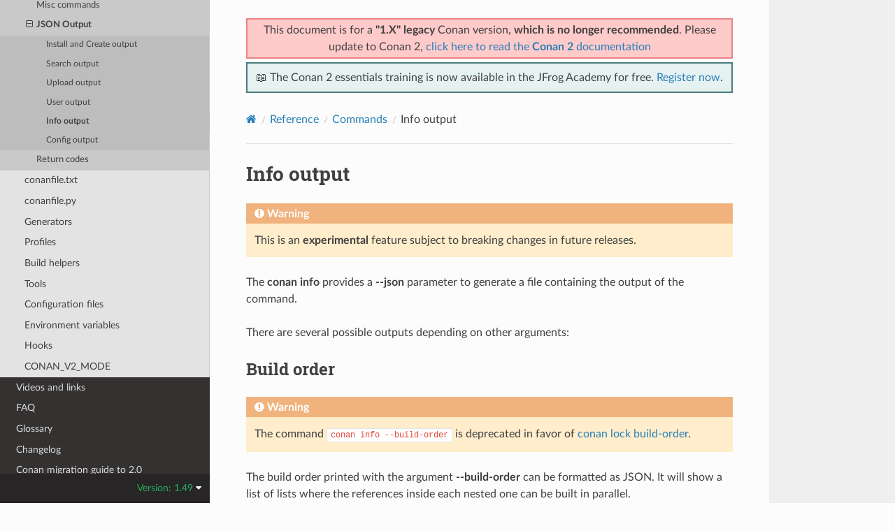

--- FILE ---
content_type: text/html; charset=utf-8
request_url: https://docs.conan.io/en/1.49/reference/commands/output/info.html
body_size: 5434
content:
<!DOCTYPE html>
<html class="writer-html5" lang="en" data-content_root="../../../">
<head>
  <meta charset="utf-8" /><meta name="viewport" content="width=device-width, initial-scale=1" />

  <meta name="viewport" content="width=device-width, initial-scale=1.0" />
  <title>Info output &mdash; conan 1.49.0 documentation</title>
      <link rel="stylesheet" type="text/css" href="../../../_static/pygments.css?v=03e43079" />
      <link rel="stylesheet" type="text/css" href="../../../_static/css/theme.css?v=19f00094" />

  
    <link rel="shortcut icon" href="../../../_static/conan-favicon.png"/>
    <link rel="canonical" href="https://docs.conan.io/en/latest/reference/commands/output/info.html" />
  <!--[if lt IE 9]>
    <script src="../../../_static/js/html5shiv.min.js"></script>
  <![endif]-->
  
        <script src="../../../_static/jquery.js?v=5d32c60e"></script>
        <script src="../../../_static/_sphinx_javascript_frameworks_compat.js?v=2cd50e6c"></script>
        <script src="../../../_static/documentation_options.js?v=0d6769b8"></script>
        <script src="../../../_static/doctools.js?v=888ff710"></script>
        <script src="../../../_static/sphinx_highlight.js?v=dc90522c"></script>
    <script src="../../../_static/js/theme.js"></script>
    <link rel="index" title="Index" href="../../../genindex.html" />
    <link rel="search" title="Search" href="../../../search.html" />
    <link rel="next" title="Config output" href="config.html" />
    <link rel="prev" title="User output" href="user.html" />


<script
  data-cfasync="false"
  data-tracker-overrides="GoogleConsentMode:security_storage=on;ad_storage=SaleOfInfo,Advertising;ad_user_data=SaleOfInfo,Advertising;ad_personalization=SaleOfInfo,Advertising;analytics_storage=Analytics,SaleOfInfo;functionality_storage=Functional,SaleOfInfo;personalization_storage=Functional,SaleOfInfo"
  src="https://transcend-cdn.com/cm/f0071674-c641-4cf3-9d31-303ec0c86b1b/airgap.js" data-languages="en"
></script>
<!-- Google Tag Manager -->
<script>(function(w,d,s,l,i){w[l]=w[l]||[];w[l].push({'gtm.start':
new Date().getTime(),event:'gtm.js'});var f=d.getElementsByTagName(s)[0],
j=d.createElement(s),dl=l!='dataLayer'?'&l='+l:'';j.async=true;j.src=
'https://gtm.jfrog.com/gtm.js?id='+i+dl;f.parentNode.insertBefore(j,f);
})(window,document,'script','dataLayer','GTM-WK44ZFM');</script>
<!-- End Google Tag Manager -->
<script>
      window.dataLayer = window.dataLayer || [];
      function gtag() {dataLayer.push(arguments);}
      gtag("js", new Date());
      gtag("config", "GTM-WK44ZFM");
      gtag('set', 'developer_id.dODQ2Mj', true);
</script>

 



</script>

</head>

<body class="wy-body-for-nav"> 
  <div class="wy-grid-for-nav">
    <nav data-toggle="wy-nav-shift" class="wy-nav-side">
      <div class="wy-side-scroll">
        <div class="wy-side-nav-search" >

          
          
          <a href="../../../index.html">
            
              <img src="../../../_static/conan-logo.png" class="logo" alt="Logo"/>
          </a>
              <div class="version">
                1.49
              </div>
<div role="search">
  <form id="rtd-search-form" class="wy-form" action="../../../search.html" method="get">
    <input type="text" name="q" placeholder="Search docs" aria-label="Search docs" />
    <input type="hidden" name="check_keywords" value="yes" />
    <input type="hidden" name="area" value="default" />
  </form>
</div>
        </div><div class="wy-menu wy-menu-vertical" data-spy="affix" role="navigation" aria-label="Navigation menu">
              <ul class="current">
<li class="toctree-l1"><a class="reference internal" href="../../../introduction.html">Introduction</a></li>
<li class="toctree-l1"><a class="reference internal" href="../../../cheatsheet.html">Cheatsheet</a></li>
<li class="toctree-l1"><a class="reference internal" href="../../../training_courses.html">Training Courses</a></li>
<li class="toctree-l1"><a class="reference internal" href="../../../installation.html">Install</a></li>
<li class="toctree-l1"><a class="reference internal" href="../../../getting_started.html">Getting Started</a></li>
<li class="toctree-l1"><a class="reference internal" href="../../../using_packages.html">Using packages</a></li>
<li class="toctree-l1"><a class="reference internal" href="../../../creating_packages.html">Creating Packages</a></li>
<li class="toctree-l1"><a class="reference internal" href="../../../uploading_packages.html">Uploading Packages</a></li>
<li class="toctree-l1"><a class="reference internal" href="../../../developing_packages.html">Developing packages</a></li>
<li class="toctree-l1"><a class="reference internal" href="../../../devtools.html">Package apps and devtools</a></li>
<li class="toctree-l1"><a class="reference internal" href="../../../versioning.html">Versioning</a></li>
<li class="toctree-l1"><a class="reference internal" href="../../../mastering.html">Mastering Conan</a></li>
<li class="toctree-l1"><a class="reference internal" href="../../../systems_cross_building.html">Systems and cross building</a></li>
<li class="toctree-l1"><a class="reference internal" href="../../../extending.html">Extending Conan</a></li>
<li class="toctree-l1"><a class="reference internal" href="../../../integrations.html">Integrations</a></li>
<li class="toctree-l1"><a class="reference internal" href="../../../configuration.html">Configuration</a></li>
<li class="toctree-l1"><a class="reference internal" href="../../../howtos.html">Howtos</a></li>
<li class="toctree-l1 current"><a class="reference internal" href="../../../reference.html">Reference</a><ul class="current">
<li class="toctree-l2 current"><a class="reference internal" href="../../commands.html">Commands</a><ul class="current">
<li class="toctree-l3"><a class="reference internal" href="../../commands.html#consumer-commands">Consumer commands</a></li>
<li class="toctree-l3"><a class="reference internal" href="../../commands.html#creator-commands">Creator commands</a></li>
<li class="toctree-l3"><a class="reference internal" href="../../commands.html#package-development-commands">Package development commands</a></li>
<li class="toctree-l3"><a class="reference internal" href="../../commands.html#misc-commands">Misc commands</a></li>
<li class="toctree-l3 current"><a class="reference internal" href="../../commands.html#json-output">JSON Output</a><ul class="current">
<li class="toctree-l4"><a class="reference internal" href="install.html">Install and Create output</a></li>
<li class="toctree-l4"><a class="reference internal" href="search.html">Search output</a></li>
<li class="toctree-l4"><a class="reference internal" href="upload.html">Upload output</a></li>
<li class="toctree-l4"><a class="reference internal" href="user.html">User output</a></li>
<li class="toctree-l4 current"><a class="current reference internal" href="#">Info output</a></li>
<li class="toctree-l4"><a class="reference internal" href="config.html">Config output</a></li>
</ul>
</li>
<li class="toctree-l3"><a class="reference internal" href="../../commands.html#return-codes">Return codes</a></li>
</ul>
</li>
<li class="toctree-l2"><a class="reference internal" href="../../conanfile_txt.html">conanfile.txt</a></li>
<li class="toctree-l2"><a class="reference internal" href="../../conanfile.html">conanfile.py</a></li>
<li class="toctree-l2"><a class="reference internal" href="../../generators.html">Generators</a></li>
<li class="toctree-l2"><a class="reference internal" href="../../profiles.html">Profiles</a></li>
<li class="toctree-l2"><a class="reference internal" href="../../build_helpers.html">Build helpers</a></li>
<li class="toctree-l2"><a class="reference internal" href="../../tools.html">Tools</a></li>
<li class="toctree-l2"><a class="reference internal" href="../../config_files.html">Configuration files</a></li>
<li class="toctree-l2"><a class="reference internal" href="../../env_vars.html">Environment variables</a></li>
<li class="toctree-l2"><a class="reference internal" href="../../hooks.html">Hooks</a></li>
<li class="toctree-l2"><a class="reference internal" href="../../conan_v2_mode.html">CONAN_V2_MODE</a></li>
</ul>
</li>
<li class="toctree-l1"><a class="reference internal" href="../../../videos.html">Videos and links</a></li>
<li class="toctree-l1"><a class="reference internal" href="../../../faq.html">FAQ</a></li>
<li class="toctree-l1"><a class="reference internal" href="../../../glossary.html">Glossary</a></li>
<li class="toctree-l1"><a class="reference internal" href="../../../changelog.html">Changelog</a></li>
<li class="toctree-l1"><a class="reference internal" href="../../../conan_v2.html">Conan migration guide to 2.0</a></li>
</ul>

        </div>
      </div>
    </nav>

    <section data-toggle="wy-nav-shift" class="wy-nav-content-wrap"><nav class="wy-nav-top" aria-label="Mobile navigation menu" >
          <i data-toggle="wy-nav-top" class="fa fa-bars"></i>
          <a href="../../../index.html">conan</a>
      </nav>

      <div class="wy-nav-content">
        <div class="rst-content">
          <div class="admonition warning wy-text-center" style="position:sticky;top:0;background: #fcfcfc;padding: inherit;z-index:1" id="conan-banners">
            
            <div style="border: 2px solid #eb8484;background-color: #ffcaca;padding: 3px;margin-bottom: 5px">
              <p>This document is for a <b>"1.X" legacy</b> Conan version, <b>which is no longer recommended</b>. Please update to Conan 2, <a href="https://docs.conan.io/2/">click here to read the <b>Conan 2</b> documentation</a></p>
            </div>
            
            <div style="border: 2px solid #4a7d7e; background-color: #e6f2f2; padding: 8px">
                <p>
                  📖 The Conan 2 essentials training is now available in the JFrog Academy for free.
                  <a href="https://academy.jfrog.com/conan-2-essentials?utm_source=Conan+Docs" target="_blank">Register now</a>.
                </p>
              </div>                                                  
          </div>
          <!--@ OUTDATED_VERSION_PLACEHOLDER_BEGIN @
          <div>
            <div class="admonition warning wy-text-center" style="position:sticky">
              <p>This document is for an <b>outdated</b> Conan version.
              <a href="https://docs.conan.io/2/@LATEST_DOC_PAGE_URL@">Click here to read the <b>latest</b> documentation</a></p>
             </div>
          </div>
          @ OUTDATED_VERSION_PLACEHOLDER_END @-->
          <div role="navigation" aria-label="Page navigation">
  <ul class="wy-breadcrumbs">
      <li><a href="../../../index.html" class="icon icon-home" aria-label="Home"></a></li>
          <li class="breadcrumb-item"><a href="../../../reference.html">Reference</a></li>
          <li class="breadcrumb-item"><a href="../../commands.html">Commands</a></li>
      <li class="breadcrumb-item active">Info output</li>
      <li class="wy-breadcrumbs-aside">
      </li>
  </ul>
  <hr/>
</div>
          <div role="main" class="document" itemscope="itemscope" itemtype="http://schema.org/Article">
           <div itemprop="articleBody">
             
  <section id="info-output">
<span id="info-json"></span><h1>Info output<a class="headerlink" href="#info-output" title="Link to this heading"></a></h1>
<div class="admonition warning">
<p class="admonition-title">Warning</p>
<p>This is an <strong>experimental</strong> feature subject to breaking changes in future releases.</p>
</div>
<p>The <strong class="command">conan info</strong> provides a <strong class="command">--json</strong> parameter to generate
a file containing the output of the command.</p>
<p>There are several possible outputs depending on other arguments:</p>
<section id="build-order">
<h2>Build order<a class="headerlink" href="#build-order" title="Link to this heading"></a></h2>
<div class="admonition warning">
<p class="admonition-title">Warning</p>
<p>The command <code class="docutils literal notranslate"><span class="pre">conan</span> <span class="pre">info</span> <span class="pre">--build-order</span></code> is deprecated in favor of <a class="reference internal" href="../../../versioning/lockfiles/build_order.html#versioning-lockfiles-build-order"><span class="std std-ref">conan lock build-order</span></a>.</p>
</div>
<p>The build order printed with the argument <strong class="command">--build-order</strong> can be
formatted as JSON. It will show a list of lists where the references inside
each nested one can be built in parallel.</p>
<div class="literal-block-wrapper docutils container" id="id2">
<div class="code-block-caption"><span class="caption-text">build_order.json</span><a class="headerlink" href="#id2" title="Link to this code"></a></div>
<div class="highlight-json notranslate"><div class="highlight"><pre><span></span><span class="w"> </span><span class="p">{</span>
<span class="w">     </span><span class="nt">&quot;groups&quot;</span><span class="p">:[</span>
<span class="w">         </span><span class="p">[</span>
<span class="w">             </span><span class="s2">&quot;liba/0.1@lasote/stable&quot;</span><span class="p">,</span>
<span class="w">             </span><span class="s2">&quot;libe/0.1@lasote/stable&quot;</span><span class="p">,</span>
<span class="w">             </span><span class="s2">&quot;libf/0.1@lasote/stable&quot;</span>
<span class="w">         </span><span class="p">],</span>
<span class="w">         </span><span class="p">[</span>
<span class="w">             </span><span class="s2">&quot;libb/0.1@lasote/stable&quot;</span><span class="p">,</span>
<span class="w">             </span><span class="s2">&quot;libc/0.1@lasote/stable&quot;</span>
<span class="w">         </span><span class="p">]</span>
<span class="w">     </span><span class="p">]</span>
<span class="w"> </span><span class="p">}</span>
</pre></div>
</div>
</div>
</section>
<section id="nodes-to-build">
<h2>Nodes to build<a class="headerlink" href="#nodes-to-build" title="Link to this heading"></a></h2>
<p>When called with the argument <strong class="command">--build</strong> it will retrieve the list of
nodes to be built according to the build policy. Output will be just a list of
references.</p>
<div class="literal-block-wrapper docutils container" id="id3">
<div class="code-block-caption"><span class="caption-text">nodes_to_build.json</span><a class="headerlink" href="#id3" title="Link to this code"></a></div>
<div class="highlight-json notranslate"><div class="highlight"><pre><span></span><span class="w"> </span><span class="p">[</span>
<span class="w">     </span><span class="s2">&quot;h0/0.1@lu/st&quot;</span><span class="p">,</span>
<span class="w">     </span><span class="s2">&quot;h1a/0.1@lu/st&quot;</span><span class="p">,</span>
<span class="w">     </span><span class="s2">&quot;h1c/0.1@lu/st&quot;</span><span class="p">,</span>
<span class="w">     </span><span class="s2">&quot;h2a/0.1@lu/st&quot;</span><span class="p">,</span>
<span class="w">     </span><span class="s2">&quot;h2c/0.1@lu/st&quot;</span>
<span class="w"> </span><span class="p">]</span>
</pre></div>
</div>
</div>
</section>
<section id="id1">
<h2>Info output<a class="headerlink" href="#id1" title="Link to this heading"></a></h2>
<p>The output of a <strong class="command">conan info</strong> call over a reference or a path gives information
about all the nodes involved in its build graph; the generated JSON file will
contain a list with the information for each of the nodes.</p>
<div class="literal-block-wrapper docutils container" id="id4">
<div class="code-block-caption"><span class="caption-text">info.json</span><a class="headerlink" href="#id4" title="Link to this code"></a></div>
<div class="highlight-json notranslate"><div class="highlight"><pre><span></span><span class="w"> </span><span class="p">[</span>
<span class="w">     </span><span class="p">{</span>
<span class="w">         </span><span class="nt">&quot;reference&quot;</span><span class="p">:</span><span class="s2">&quot;liba/0.1@lasote/stable&quot;</span><span class="p">,</span>
<span class="w">         </span><span class="nt">&quot;is_ref&quot;</span><span class="p">:</span><span class="kc">true</span><span class="p">,</span>
<span class="w">         </span><span class="nt">&quot;display_name&quot;</span><span class="p">:</span><span class="s2">&quot;liba/0.1@lasote/stable&quot;</span><span class="p">,</span>
<span class="w">         </span><span class="nt">&quot;id&quot;</span><span class="p">:</span><span class="s2">&quot;8da7d879f40d12efabc9a1f26ab12f1b6cafb6ad&quot;</span><span class="p">,</span>
<span class="w">         </span><span class="nt">&quot;build_id&quot;</span><span class="p">:</span><span class="kc">null</span><span class="p">,</span>
<span class="w">         </span><span class="nt">&quot;context&quot;</span><span class="p">:</span><span class="w"> </span><span class="s2">&quot;host&quot;</span><span class="p">,</span>
<span class="w">         </span><span class="nt">&quot;url&quot;</span><span class="p">:</span><span class="s2">&quot;myurl&quot;</span><span class="p">,</span>
<span class="w">         </span><span class="nt">&quot;license&quot;</span><span class="p">:[</span>
<span class="w">             </span><span class="s2">&quot;MIT&quot;</span>
<span class="w">         </span><span class="p">],</span>
<span class="w">         </span><span class="nt">&quot;description&quot;</span><span class="p">:</span><span class="w"> </span><span class="s2">&quot;project A&quot;</span><span class="p">,</span>
<span class="w">         </span><span class="nt">&quot;recipe&quot;</span><span class="p">:</span><span class="s2">&quot;No remote&quot;</span><span class="p">,</span>
<span class="w">         </span><span class="nt">&quot;binary&quot;</span><span class="p">:</span><span class="s2">&quot;Missing&quot;</span><span class="p">,</span>
<span class="w">         </span><span class="nt">&quot;creation_date&quot;</span><span class="p">:</span><span class="s2">&quot;2019-01-29 17:22:41&quot;</span><span class="p">,</span>
<span class="w">         </span><span class="nt">&quot;required_by&quot;</span><span class="p">:[</span>
<span class="w">             </span><span class="s2">&quot;libc/0.1@lasote/stable&quot;</span><span class="p">,</span>
<span class="w">             </span><span class="s2">&quot;libb/0.1@lasote/stable&quot;</span>
<span class="w">         </span><span class="p">]</span>
<span class="w">     </span><span class="p">},</span>
<span class="w">     </span><span class="p">{</span>
<span class="w">         </span><span class="nt">&quot;reference&quot;</span><span class="p">:</span><span class="s2">&quot;libb/0.1@lasote/stable&quot;</span><span class="p">,</span>
<span class="w">         </span><span class="nt">&quot;is_ref&quot;</span><span class="p">:</span><span class="kc">true</span><span class="p">,</span>
<span class="w">         </span><span class="nt">&quot;display_name&quot;</span><span class="p">:</span><span class="s2">&quot;libb/0.1@lasote/stable&quot;</span><span class="p">,</span>
<span class="w">         </span><span class="nt">&quot;id&quot;</span><span class="p">:</span><span class="s2">&quot;c4ec2bf350e2a02405029ab366535e26372a4f63&quot;</span><span class="p">,</span>
<span class="w">         </span><span class="nt">&quot;build_id&quot;</span><span class="p">:</span><span class="kc">null</span><span class="p">,</span>
<span class="w">         </span><span class="nt">&quot;context&quot;</span><span class="p">:</span><span class="w"> </span><span class="s2">&quot;host&quot;</span><span class="p">,</span>
<span class="w">         </span><span class="nt">&quot;url&quot;</span><span class="p">:</span><span class="s2">&quot;myurl&quot;</span><span class="p">,</span>
<span class="w">         </span><span class="nt">&quot;license&quot;</span><span class="p">:[</span>
<span class="w">             </span><span class="s2">&quot;MIT&quot;</span>
<span class="w">         </span><span class="p">],</span>
<span class="w">         </span><span class="nt">&quot;description&quot;</span><span class="p">:</span><span class="w"> </span><span class="s2">&quot;project C&quot;</span><span class="p">,</span>
<span class="w">         </span><span class="nt">&quot;recipe&quot;</span><span class="p">:</span><span class="s2">&quot;No remote&quot;</span><span class="p">,</span>
<span class="w">         </span><span class="nt">&quot;binary&quot;</span><span class="p">:</span><span class="s2">&quot;Missing&quot;</span><span class="p">,</span>
<span class="w">         </span><span class="nt">&quot;creation_date&quot;</span><span class="p">:</span><span class="s2">&quot;2019-01-29 17:22:41&quot;</span><span class="p">,</span>
<span class="w">         </span><span class="nt">&quot;required_by&quot;</span><span class="p">:[</span>
<span class="w">             </span><span class="s2">&quot;conanfile.py (libd/0.1@None/None)&quot;</span>
<span class="w">         </span><span class="p">],</span>
<span class="w">         </span><span class="nt">&quot;requires&quot;</span><span class="p">:[</span>
<span class="w">             </span><span class="s2">&quot;liba/0.1@lasote/stable&quot;</span><span class="p">,</span>
<span class="w">             </span><span class="s2">&quot;libe/0.1@lasote/stable&quot;</span>
<span class="w">         </span><span class="p">]</span>
<span class="w">     </span><span class="p">},</span>
<span class="w">     </span><span class="p">{</span><span class="w"> </span><span class="nt">&quot;...&quot;</span><span class="p">:</span><span class="w"> </span><span class="s2">&quot;...&quot;</span><span class="p">}</span>
<span class="w"> </span><span class="p">]</span>
</pre></div>
</div>
</div>
<div class="admonition note">
<p class="admonition-title">Note</p>
<p>As this is a marked as <em>experimental</em>, some fields may be removed or added.</p>
</div>
</section>
</section>


           </div>
          </div>
          <footer><div class="rst-footer-buttons" role="navigation" aria-label="Footer">
        <a href="user.html" class="btn btn-neutral float-left" title="User output" accesskey="p" rel="prev"><span class="fa fa-arrow-circle-left" aria-hidden="true"></span> Previous</a>
        <a href="config.html" class="btn btn-neutral float-right" title="Config output" accesskey="n" rel="next">Next <span class="fa fa-arrow-circle-right" aria-hidden="true"></span></a>
    </div>

  <hr/>

  <div role="contentinfo">
    <p>&#169; Copyright 2016-2022, JFrog.
      <span class="lastupdated">Last updated on Dec 15, 2025.
      </span></p>
  </div>

   

</footer>
        </div>
      </div>
    </section>
  </div>
  
<div class="rst-versions" data-toggle="rst-versions" role="note" aria-label="Versions">
  <span class="rst-current-version" data-toggle="rst-current-version">
    Version: 1.49
    <span class="fa fa-caret-down"></span>
  </span>
  <div class="rst-other-versions">
    <dl>
    <dt>Versions</dt>
    
        
            <dd><a href="/2.24/index.html">2.24</a></dd>
        
    
        
            <dd><a href="/2.23/index.html">2.23</a></dd>
        
    
        
            <dd><a href="/2.22/index.html">2.22</a></dd>
        
    
        
            <dd><a href="/2.21/index.html">2.21</a></dd>
        
    
        
            <dd><a href="/2.20/index.html">2.20</a></dd>
        
    
        
            <dd><a href="/2.19/index.html">2.19</a></dd>
        
    
        
            <dd><a href="/2.18/index.html">2.18</a></dd>
        
    
        
            <dd><a href="/2.17/index.html">2.17</a></dd>
        
    
        
            <dd><a href="/2.16/index.html">2.16</a></dd>
        
    
        
            <dd><a href="/2.15/index.html">2.15</a></dd>
        
    
        
            <dd><a href="/2.14/index.html">2.14</a></dd>
        
    
        
            <dd><a href="/2.13/index.html">2.13</a></dd>
        
    
        
            <dd><a href="/2.12/index.html">2.12</a></dd>
        
    
        
            <dd><a href="/2.11/index.html">2.11</a></dd>
        
    
        
            <dd><a href="/2.10/index.html">2.10</a></dd>
        
    
        
            <dd><a href="/2.9/index.html">2.9</a></dd>
        
    
        
            <dd><a href="/2.8/index.html">2.8</a></dd>
        
    
        
            <dd><a href="/2.7/index.html">2.7</a></dd>
        
    
        
            <dd><a href="/2.6/index.html">2.6</a></dd>
        
    
        
            <dd><a href="/2.5/index.html">2.5</a></dd>
        
    
        
            <dd><a href="/2.4/index.html">2.4</a></dd>
        
    
        
            <dd><a href="/2.3/index.html">2.3</a></dd>
        
    
        
            <dd><a href="/2.2/index.html">2.2</a></dd>
        
    
        
            <dd><a href="/2.1/index.html">2.1</a></dd>
        
    
        
            <dd><a href="/2.0/index.html">2.0</a></dd>
        
    
        
    
        
    
        
    
        
    
        
    
        
    
        
    
        
    
        
    
        
    
        
    
        
    
        
    
        
    
        
    
        
    
        
    
        
    
        
    
        
    
        
    
        
    
        
    
        
    
        
    
        
    
        
    
        
    
        
    
        
    
        
    
        
    
        
    
        
    
        
    
        
    
        
    
        
    
        
    
        
    
        
    
        
    
        
    
        
    
        
    
        
    
        
    
        
    
        
    
        
    
        
    
        
    
        
    
        
    
        
    
        
    
        
    
        
    
        
    
        
    
        
    
        
    
        
    
        
    
        
    
        
            <dd><a href="/2/index.html">2</a></dd>
        
    
    <br>
        <details>
            <summary>Conan 1 releases</summary>
    
        
    
        
    
        
    
        
    
        
    
        
    
        
    
        
    
        
    
        
    
        
    
        
    
        
    
        
    
        
    
        
    
        
    
        
    
        
    
        
    
        
    
        
    
        
    
        
    
        
    
        
            <dd><a href="/1/index.html">1</a></dd>
        
    
        
            <dd><a href="/en/1.66/index.html">1.66</a></dd>
        
    
        
            <dd><a href="/en/1.65/index.html">1.65</a></dd>
        
    
        
            <dd><a href="/en/1.64/index.html">1.64</a></dd>
        
    
        
            <dd><a href="/en/1.63/index.html">1.63</a></dd>
        
    
        
            <dd><a href="/en/1.62/index.html">1.62</a></dd>
        
    
        
            <dd><a href="/en/1.61/index.html">1.61</a></dd>
        
    
        
            <dd><a href="/en/1.60/index.html">1.60</a></dd>
        
    
        
            <dd><a href="/en/1.59/index.html">1.59</a></dd>
        
    
        
            <dd><a href="/en/1.58/index.html">1.58</a></dd>
        
    
        
            <dd><a href="/en/1.57/index.html">1.57</a></dd>
        
    
        
            <dd><a href="/en/1.56/index.html">1.56</a></dd>
        
    
        
            <dd><a href="/en/1.55/index.html">1.55</a></dd>
        
    
        
            <dd><a href="/en/1.54/index.html">1.54</a></dd>
        
    
        
            <dd><a href="/en/1.53/index.html">1.53</a></dd>
        
    
        
            <dd><a href="/en/1.52/index.html">1.52</a></dd>
        
    
        
            <dd><a href="/en/1.51/index.html">1.51</a></dd>
        
    
        
            <dd><a href="/en/1.50/index.html">1.50</a></dd>
        
    
        
            <dd><a href="/en/1.49/index.html">1.49</a></dd>
        
    
        
            <dd><a href="/en/1.48/index.html">1.48</a></dd>
        
    
        
            <dd><a href="/en/1.47/index.html">1.47</a></dd>
        
    
        
            <dd><a href="/en/1.46/index.html">1.46</a></dd>
        
    
        
            <dd><a href="/en/1.45/index.html">1.45</a></dd>
        
    
        
            <dd><a href="/en/1.44/index.html">1.44</a></dd>
        
    
        
            <dd><a href="/en/1.43/index.html">1.43</a></dd>
        
    
        
            <dd><a href="/en/1.42/index.html">1.42</a></dd>
        
    
        
            <dd><a href="/en/1.41/index.html">1.41</a></dd>
        
    
        
            <dd><a href="/en/1.40/index.html">1.40</a></dd>
        
    
        
            <dd><a href="/en/1.39/index.html">1.39</a></dd>
        
    
        
            <dd><a href="/en/1.38/index.html">1.38</a></dd>
        
    
        
            <dd><a href="/en/1.37/index.html">1.37</a></dd>
        
    
        
            <dd><a href="/en/1.36/index.html">1.36</a></dd>
        
    
        
            <dd><a href="/en/1.35/index.html">1.35</a></dd>
        
    
        
            <dd><a href="/en/1.34/index.html">1.34</a></dd>
        
    
        
            <dd><a href="/en/1.33/index.html">1.33</a></dd>
        
    
        
            <dd><a href="/en/1.32/index.html">1.32</a></dd>
        
    
        
            <dd><a href="/en/1.31/index.html">1.31</a></dd>
        
    
        
            <dd><a href="/en/1.30/index.html">1.30</a></dd>
        
    
        
            <dd><a href="/en/1.29/index.html">1.29</a></dd>
        
    
        
            <dd><a href="/en/1.28/index.html">1.28</a></dd>
        
    
        
            <dd><a href="/en/1.27/index.html">1.27</a></dd>
        
    
        
            <dd><a href="/en/1.26/index.html">1.26</a></dd>
        
    
        
            <dd><a href="/en/1.25/index.html">1.25</a></dd>
        
    
        
            <dd><a href="/en/1.24/index.html">1.24</a></dd>
        
    
        
            <dd><a href="/en/1.23/index.html">1.23</a></dd>
        
    
        
            <dd><a href="/en/1.22/index.html">1.22</a></dd>
        
    
        
            <dd><a href="/en/1.21/index.html">1.21</a></dd>
        
    
        
            <dd><a href="/en/1.20/index.html">1.20</a></dd>
        
    
        
            <dd><a href="/en/1.19/index.html">1.19</a></dd>
        
    
        
            <dd><a href="/en/1.18/index.html">1.18</a></dd>
        
    
        
            <dd><a href="/en/1.17/index.html">1.17</a></dd>
        
    
        
            <dd><a href="/en/1.16/index.html">1.16</a></dd>
        
    
        
            <dd><a href="/en/1.15/index.html">1.15</a></dd>
        
    
        
            <dd><a href="/en/1.14/index.html">1.14</a></dd>
        
    
        
            <dd><a href="/en/1.13/index.html">1.13</a></dd>
        
    
        
            <dd><a href="/en/1.12/index.html">1.12</a></dd>
        
    
        
            <dd><a href="/en/1.11/index.html">1.11</a></dd>
        
    
        
            <dd><a href="/en/1.10/index.html">1.10</a></dd>
        
    
        
            <dd><a href="/en/1.9/index.html">1.9</a></dd>
        
    
        
            <dd><a href="/en/1.8/index.html">1.8</a></dd>
        
    
        
            <dd><a href="/en/1.7/index.html">1.7</a></dd>
        
    
        
            <dd><a href="/en/1.6/index.html">1.6</a></dd>
        
    
        
            <dd><a href="/en/1.5/index.html">1.5</a></dd>
        
    
        
            <dd><a href="/en/1.4/index.html">1.4</a></dd>
        
    
        
            <dd><a href="/en/1.3/index.html">1.3</a></dd>
        
    
        
    
        </details>
    </dl>
    <dl>
        <dt>Downloads</dt>
        
            <dd><a href="/en/1.49/conan.pdf">PDF</a></dd>
        
    </dl>
  </div>
</div><script>
      jQuery(function () {
          SphinxRtdTheme.Navigation.enable(false);
      });
  </script>

<noscript><iframe src="https://gtm.jfrog.com/ns.html?id=GTM-WK44ZFM" height="0" width="0" style="display:none;visibility:hidden"></iframe></noscript>


 


</body>
</html>

--- FILE ---
content_type: text/plain
request_url: https://c.6sc.co/?m=1
body_size: 194
content:
6suuid=8faa3717b65b0500382871695803000093d90400